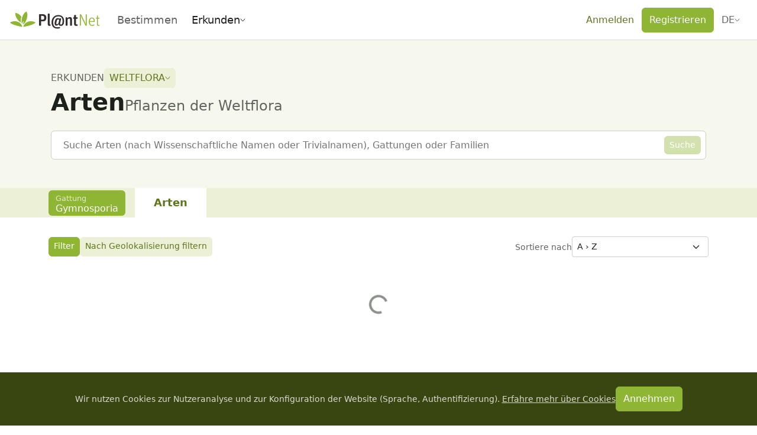

--- FILE ---
content_type: text/javascript; charset=utf-8
request_url: https://identify.plantnet.org/_nuxt/Duc3b_rJ.js
body_size: 385
content:
import{d as o,o as c,q as t,g as n,ao as d,j as i,e as l}from"./XcKVyxwn.js";import{_ as r}from"./DlAUqK2U.js";const _=["id","data-contained","data-sticky"],p={class:"pn-tabs-panels"},P={__name:"PnTabsLayout",props:{id:{type:String,default:null},contained:{type:Boolean,default:!1},sticky:{type:Boolean,default:!1}},setup(s){return(a,e)=>(c(),o("div",{id:s.id,class:"pn-tabs","data-contained":s.contained,"data-sticky":s.sticky,"data-testid":"pn-tabs"},[t(a.$slots,"default"),n("div",p,[t(a.$slots,"panels")])],8,_))}},u={class:"pn-tabs-nav-wrapper"},f={class:"pn-tabs-nav-layout"},b={key:0,class:"pn-tabs-before-nav"},v={role:"tablist",class:"list-unstyled pn-tabs-nav","data-testid":"pn-tabs-nav"},m={class:"pn-tabs-nav-actions"},S={__name:"PnTabsNav",setup(s){const a=d();return(e,k)=>(c(),o("div",u,[n("div",f,[l(a)["before-nav"]?(c(),o("div",b,[t(e.$slots,"before-nav")])):i("",!0),n("ul",v,[t(e.$slots,"default")]),n("div",m,[t(e.$slots,"actions")])])]))}},h={},y={class:"pn-tabs-nav-item",role:"presentation"};function $(s,a){return c(),o("li",y,[t(s.$slots,"default")])}const T=r(h,[["render",$]]);export{T as P,P as _,S as a};
